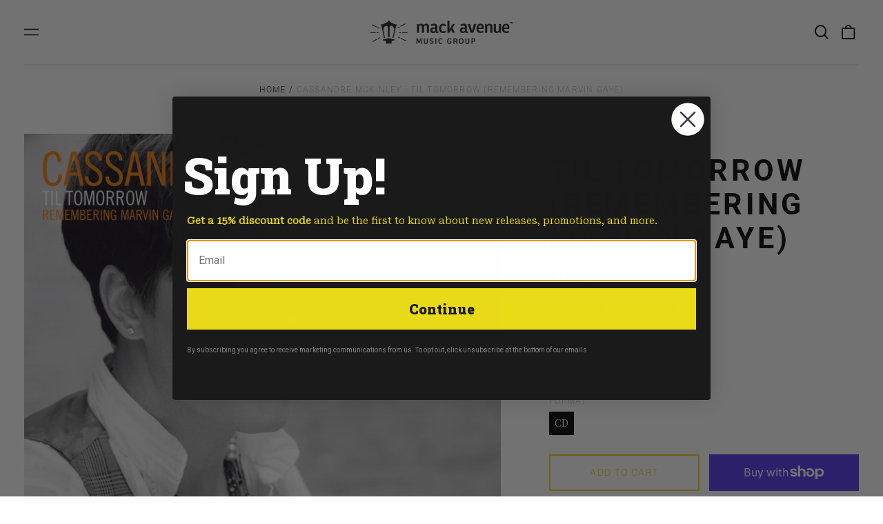

--- FILE ---
content_type: text/html; charset=utf-8
request_url: https://mackavenue.com/variants/40623994437675/?section_id=store-availability
body_size: 189
content:
<div id="shopify-section-store-availability" class="shopify-section"><script type="application/json" data-availability-json>{
    "variant": 40623994437675
    
  }
</script>
</div>